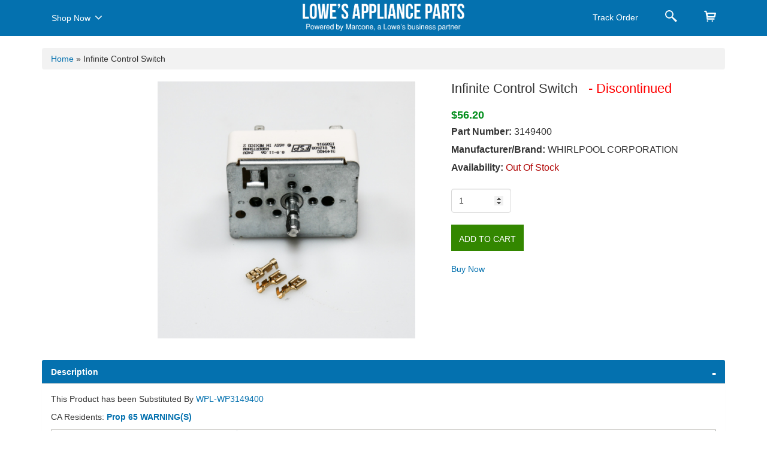

--- FILE ---
content_type: text/html; charset=utf-8
request_url: https://applianceparts.lowes.com/appliance-part/wpl/3149400
body_size: 11482
content:


<!DOCTYPE HTML PUBLIC "-//W3C//DTD XHTML 1.0 Strict//EN" "http://www.w3.org/TR/xhtml1/DTD/xhtml1-strict.dtd">
<html lang="en-US">
<head>

    <meta name="viewport" content="width=device-width, initial-scale=1.0" />
    <meta content="width=device-width, initial-scale=1, maximum-scale=1, user-scalable=no" name="viewport" />
    <meta http-equiv="Content-Type" content="text/html; charset=utf-8" />
    <meta http-equiv="X-UA-Comatible" content="IE=edge,chrome=1" />




            <title>
                Infinite Control Switch | 3149400 | Whirlpool Corporation | Appliance Parts
            </title>
<meta name="description"  content='Infinite Control Switch | 3149400 | Whirlpool Corporation | Lowes Appliance Parts. Factory certified appliance parts'  />        <meta name="robots" content="Index, follow" />
    <link rel="canonical" href="https://applianceparts.lowes.com/lowes-appliance-part/wpl/3149400" />
    <link rel="icon" href="/Content/css/lowespartsquik/images/favicon.ico" type="image/x-icon" />
    <script type='text/javascript' src='/LowesMarconeBundle/js?v=5a3tNXnSxxBpX2z3UQuvyq3NbXV-1TLIemLLQddVSZA1?v=26'></script>

 
    <link rel='stylesheet' href='/Content/css/appliancepartsquik/style.css?v=26' />
    <link href="/Content/css/appliancepartsquik/bootstrap.min.css" rel="stylesheet" />
    <link href="/Content/css/appliancepartsquik/font-awesome/css/font-awesome.css" rel="stylesheet" />
    <style>
        .ui-autocomplete {
            max-height: 223px !important;
            overflow-y: auto !important;
        }

        .blockDiv {
            position: absolute;
            top: 0px;
            left: 0px;
            right: 0px;
            background-color: #FFF;
            width: 100% !important;
            z-index: 99999;
        }

        .canvas-loader {
            position: fixed;
            top: 50%;
            left: 0;
            right: 0;
            bottom: 0;
            width: 10%;
            margin: 0 auto;
        }
    </style>
</head>

<body>
    <!-- Google Tag Manager -->
    <noscript>
        <iframe src="//www.googletagmanager.com/ns.html?id=GTM-588K7C"
                height="0" width="0" style="display:none;visibility:hidden"></iframe>
    </noscript>
    <script>
        (function (w, d, s, l, i) {
            w[l] = w[l] || []; w[l].push({
                'gtm.start':
                new Date().getTime(), event: 'gtm.js'
            }); var f = d.getElementsByTagName(s)[0],
            j = d.createElement(s), dl = l != 'dataLayer' ? '&l=' + l : ''; j.async = true; j.src =
            '//www.googletagmanager.com/gtm.js?id=' + i + dl; f.parentNode.insertBefore(j, f);
        })(window, document, 'script', 'dataLayer', 'GTM-588K7C');</script>
    <!-- End Google Tag Manager -->
   
    <div class="modal container fade shop" id="squarespaceModal" tabindex="-1" role="dialog" aria-labelledby="modalLabel" aria-hidden="true">
        <div class="modal-dialog">
            <div class="modal-content">
                <div class="modal-header">
                    <button type="button" class="close" data-dismiss="modal"><span aria-hidden="true">×</span><span class="sr-only">X</span></button>
                    <h6 class="modal-title" id="lineModalLabel">Shop Now</h6>
                </div>
                <div class="modal-body">
                            <h5>Kitchen</h5>
        <hr />
        <ul class="clear">
                    <li>
<a href="/lowes-appliance-part-category/kitchen/range">range</a>
                    </li>
                    <li>
<a href="/lowes-appliance-part-category/kitchen/dishwasher">dishwasher</a>
                    </li>
                    <li>
<a href="/lowes-appliance-part-category/kitchen/trash-compactor">trash compactor</a>
                    </li>
                    <li>
<a href="/lowes-appliance-part-category/kitchen/freezer">freezer</a>
                    </li>
                    <li>
<a href="/lowes-appliance-part-category/kitchen/refrigerator">refrigerator</a>
                    </li>
                    <li>
<a href="/lowes-appliance-part-category/kitchen/microwave">microwave</a>
                    </li>
                    <li>
<a href="/lowes-appliance-part-category/kitchen/oven">oven</a>
                    </li>
                    <li>
<a href="/lowes-appliance-part-category/kitchen/cooktop">cooktop</a>
                    </li>
                    <li>
<a href="/lowes-appliance-part-category/kitchen/grill">grill</a>
                    </li>
                    <li>
<a href="/lowes-appliance-part-category/kitchen/range-hood">range hood</a>
                    </li>
        </ul>
        <h5>Laundry</h5>
        <hr />
        <ul class="clear">
                    <li>
<a href="/lowes-appliance-part-category/laundry/dryer">dryer</a>
                    </li>
                    <li>
<a href="/lowes-appliance-part-category/laundry/washer">washer</a>
                    </li>
                    <li>
<a href="/lowes-appliance-part-category/laundry/laundry-center">laundry center</a>
                    </li>
        </ul>
        <h5>Total Home</h5>
        <hr />
        <ul class="clear">
                    <li>
<a href="/lowes-appliance-part-category/total-home/air-conditioner">air conditioner</a>
                    </li>
                    <li>
<a href="/lowes-appliance-part-category/total-home/air-filter">air filter</a>
                    </li>
                    <li>
<a href="/lowes-appliance-part-category/total-home/dehumidifier">dehumidifier</a>
                    </li>
                    <li>
<a href="/lowes-appliance-part-category/total-home/air-purifier">air purifier</a>
                    </li>
        </ul>



                </div>
            </div>
        </div>
        <div class="overlay"></div>
    </div>
    <div class="modal container fade order" id="TrackOrderModal" tabindex="-1" role="dialog" aria-labelledby="modalLabel" aria-hidden="true">
        <div class="modal-dialog">
            <div class="modal-content">
                <div class="modal-header">
                    <button type="button" class="close" data-dismiss="modal"><span aria-hidden="true" class="sr-only">X</span></button>
                    <h6 class="modal-title" id="lineModalLabel">Track Order</h6>
                </div>
                <div class="modal-body">
                    <form id="trackingForm">
    <div id="track_order">


        <div class="checkstatus"> Check Delivery Status</div>
        <p>Complete the form below to <br />
         view the status of your order.</p>
        <div class="row">
            <div class="form-group col-xs-12  ">
                <input class="form-control" id="order_number" name="ordernumber" autocomplete="off" type="text" placeholder="Order Number" />
            </div>
            <div class="form-group col-xs-12" >
                <input class="form-control" id="zip_code" name="zipcode" autocomplete="off" type="text" placeholder="Delivery Zip Code" />
            </div>
            <!--DATE: 15-04-2021-->
            <div class="form-group col-xs-12 MarB0  ">
                <input class="form-control" id="PhoneNumber_PO" name="PhoneNumber_PO" autocomplete="off" type="text" placeholder="Order Email" />
            </div>                
              <!--Grid column-->
              <!--END-->
              <div class="form-group col-xs-12" style="margin-top:10px;">
                    
                  <input type="button" name="submit" class="btn btn-block btn-primary" value="CHECK STATUS" onclick="Home.TrackOrderStatus();">
                </div>
            </div>
        
        <p id="error" style="float:left;color:red; padding-top:5px; font-size:15px;display:none;">Order Number or Shipping Zipcode Missing</p>

        <div id="trackorder_status">

        </div>
    </div>
</form>


                </div>
            </div>
        </div>
        <div class="overlay"></div>
    </div>
    <div class="modal container fade order" id="SearchPartModal" tabindex="-1" role="dialog" aria-labelledby="modalLabel" aria-hidden="true">
        <div class="modal-dialog">
            <div class="modal-content">
                <div class="modal-header">
                    <button type="button" class="close" data-dismiss="modal"><span aria-hidden="true" class="sr-only">X</span></button>
                    <h6 class="modal-title" id="lineModalLabel">Search</h6>
                </div>
                <div class="modal-body">
                    <div>
    <div class="checkstatus">Find Your Part Faster</div>
        <p>
            Enter your part or model
            number below to search.
        </p>

        <div class="row" id="search">
            

            <div class="form-group col-xs-12 MarB0">
                <div id="topsearching" style="display: none;">
                    <img alt="" src="/Content/images/ui-anim_basic_16x16.gif" />
                </div>
                <input class="form-control topseachrecord" id="topsearchtxt" autocomplete="off" type="text" placeholder="Part or Model Number" />
            </div>
            <div class="form-group col-xs-12">
                <button type="submit" class="btn btn-block btn-primary" onclick="Home.TopRedirectPage();">Search</button>
            </div>

            <div id="topsearch_autocomplete" class="search-autocomplete">

            </div>
            
            <p class="text-center needhelp"><a href="#" onclick="javascript: $('#mdSearchModelProcesserror').modal();">Need help finding yours?</a></p>
        </div>
    </div>

                </div>
            </div>
        </div>
        <div class="overlay"></div>
    </div>


    <nav id="navbar" class="navbar bg-Gray navbar-static-top MarB0 sticky" role="navigation">
        <div class="container">

            <div class="col-md-4 PadL0 navmenu">
                <nav class="navbar navigation-menu" role="navigation">
                    <div class="navbar-header">
                        <button type="button" class="navbar-toggle" data-toggle="modal" data-target="#squarespaceModal"> <span class="sr-only">Toggle navigation</span> <span class="icon-bar"></span> <span class="icon-bar"></span> <span class="icon-bar"></span> </button>
                    </div>
                    <div class="collapse navbar-collapse" id="navbar-collapse-1">
                        <ul class="nav navbar-nav">
                            <li style="width: 115px;"><a href="#" data-toggle="modal" data-target="#squarespaceModal">Shop Now <i class="fa fa-angle-down shownowcaret" aria-hidden="true"></i></a></li>
                        </ul>
                    </div>
                </nav>
            </div>
            <div class="col-md-4 text-center">
                <a class="logo" href="/"><img class="dashtop-mainlogo" src="/Content/css/appliancepartsquik/images/logo.png" alt="" width="220" /><img class="mobile-mainlogo" src="/Content/css/appliancepartsquik/images/logo_mobile.png" alt="" width="220" /></a>
                <a class="logo1" href="/"><img class="dashtop-mainlogo" src="/Content/css/appliancepartsquik/images/small-logo.png" width="270" alt=" =" /><img class="mobile-mainlogo" src="/Content/css/appliancepartsquik/images/small-logo_mobile.png" alt="" width="270" /></a>
            </div>
            <div class="col-md-4 PadR0">
                <ul class="nav navbar-nav pull-right navigation-menu">
                    <li>
                        <a href="#" data-toggle="modal" data-target="#TrackOrderModal">
                            <span>Track Order</span>
                            <i class="trackorder">
                                <img src="/Content/css/appliancepartsquik/images/shipping.png" width="16" />
                            </i>
                            <i>
                                <img src="/Content/css/appliancepartsquik/images/shipping-hover.png" width="16" />
                            </i>
                        </a>
                    </li>
                    <li class="search"><a href="#" data-toggle="modal" data-target="#SearchPartModal"></a></li>
                    <li class="cart">
                        <a href="/cart/index">
 <span id="CartItemCount"> </span>
                        </a>
                    </li>
                </ul>
            </div>
        </div>
    </nav>

    <div id="body" class="clear" style="margin-top: 60px;">
        

<script src="/Content/js/lowesslider-3.3.1.js"></script>
    <section class="padding-all PadB0">
        <div class="container">
            <div class="breadcrumb">
                <a href="/" title="Go to Home Page">Home</a><span> »</span>
                Infinite Control Switch

            </div>

            <div class="card">
                <div class="row">
                    
                    <aside class="col-sm-7 dashtop-slider" style="min-height:465px;">
                        <div class="col-md-9 big-thumb-view">
                            <div id="custom_carousel" class="carousel slide" data-ride="carousel" data-interval="2500">
                                <div class="carousel-inner">
                                    <div class="item active">
                                        <div class="container-fluid">
                                            <div class="row">
                                                <div class="col-md-12 zoomimage-section">
                                                    <div id="product_image">

                                                            <img id="zoomimage" class="img-responsive" onerror="this.onerror = null; this.src = '/Content/images/no_image_available_lg.gif'" src="https://images.marcone.com/remote/DigitalMedia/wpl/wpl-3149400/wpl-3149400_range_surface_element_switch_8_inch-default.jpg?mode=crop" />
                                                    </div>

                                                    
                                                </div>
                                            </div>
                                        </div>
                                    </div>

                                </div>
                            </div>


                        </div>
                        <div class="col-md-3 digital-icon">
                            <div class="controls slider-controls">
                                <div id="divImageList" class="loading_msg outsideload" style="display: none;">
                                    <img src="/Content/images/loader.gif" alt="Loading" />
                                    &nbsp;Loading
                                </div>
                                <ul class="nav">






                                </ul>
                            </div>
                        </div>

                    </aside>
                    <aside class="col-sm-5">

                        <article>
                            <h1 class="MarB20 MarT0" style="font-size:22px !important">
Infinite Control Switch                                                                    <span style="color:red">&nbsp; - Discontinued</span>

                            </h1>
                            <span> <span class="dtpricevalue"><green>$56.20</green></span> </span>
                            <dl class="dlcontent">
                                <dt><span> Part Number:</span> 3149400</dt>
                                <dt><span> Manufacturer/Brand:</span> WHIRLPOOL CORPORATION    </dt>
                                <dt>
                                    <span>
                                        Availability:
                                    </span>

                                        <red> Out Of Stock</red>

                                </dt>
                                                            </dl>
                            <div class="row" id="ProductDetail">
                                <div class="col-sm-12">
                                    <dl>
                                        <dd>
                                            <input id="SelectedWarehouse" name="SelectedWarehouse" type="hidden" value="" />
                                            <input id="Make" name="Make" type="hidden" value="wpl" />
                                            <input id="Part" name="Part" type="hidden" value="3149400" />
                                            <input data-val="true" data-val-number="The field Whse must be a number." data-val-required="The Whse field is required." id="Whse" name="Whse" type="hidden" value="301" />
                                            <input data-val="true" data-val-number="The field CoreCharge must be a number." id="CoreCharge" name="CoreCharge" type="hidden" value="" />
                                            <input data-val="true" data-val-number="The field LeftInStock must be a number." data-val-required="The LeftInStock field is required." id="LeftInStock" name="LeftInStock" type="hidden" value="0" />

                                            
                                                <input type="number" id=qty_3149400_wpl name="Quantity" class="form-control selectdropdown qut-number" min="1" value="1">

                                        </dd>
                                    </dl>
                                </div>
                            </div>
                                        <div class="addto">
                                            <a href="#"><button class="btn byenow text-uppercase" onclick="Common.CategoryListPartAddToCart('wpl', '3149400')" type="button">Add to Cart</button></a>
                                            
                                        </div>
                                        <div class="addto MarT20  MarB20 mobilecenter">
                                            <a href="javascript:;" class="paginginfo" onclick="Common.BuyNow()">Buy Now</a>
                                        </div>
                        </article>
                        
                    </aside>
                </div>
            </div>
        </div>
    </section>
    <section>
        
        <div class="container">
            <div class="panel-group accordion-details" id="accordion">
                <div class="panel panel-default">
                    <div class="panel-heading">
                        <h4 data-toggle="collapse" href="#collapse1" class="panel-title expand" aria-expanded="true">
                            <div class="right-arrow pull-right"></div>
                            <a href="#">Description</a>
                        </h4>
                    </div>
                    <div id="collapse1" class="panel-collapse collapse in" aria-expanded="true">
                        <div class="panel-body">
This Product has been Substituted By <a href="/lowes-appliance-part/wpl/wp3149400">WPL-WP3149400</a>                                                            <p class="MarT10">

                                    <span class="">CA Residents:</span>
                                    <a href="https://www.p65warnings.ca.gov/" target="warning" style="font-weight:bold;">Prop 65 WARNING(S)</a>
                                </p>
                            <table class="data-table" id="product-attribute-specs-table">
                                <colgroup>
                                    <col width="28%">
                                    <col>
                                </colgroup>
                                <tbody>
                                        <tr class="first odd">

                                            <td>Make</td>
                                            <td class="data last">

                                                WHIRLPOOL CORPORATION    

                                            </td>

                                        </tr>
                                                                            <tr class="even">
                                            <td>Shipping Weight</td>
                                            <td class="data last">2.00 lbs</td>
                                        </tr>
                                                                            <tr class="odd">
                                            <td>Length</td>
                                            <td class="data last">7.00 inches</td>
                                        </tr>
                                                                            <tr class="even">
                                            <td class="">Width</td>
                                            <td class="data last">2.00 inches</td>
                                        </tr>
                                                                            <tr class="last odd">
                                            <td>Height</td>
                                            <td class="data last">5.00 inches</td>
                                        </tr>
                                </tbody>
                            </table>

                        </div>
                    </div>
                </div>

                <div class="panel panel-default">
                    <div class="panel-heading">
                        <h4 data-toggle="collapse" href="#collapse3" class="panel-title expand collapsed">
                            <div class="right-arrow pull-right"></div>
                            <a href="#">3149400 Product Compatibility</a>
                        </h4>
                    </div>
                    <div id="collapse3" class="panel-collapse collapse">
                        <div class="panel-body">
                            <input type="hidden" id="ModelPageNo" value="2">
                            <div id="divModelList" class="loading_msg">
                                <img src="/Content/images/loader.gif" alt="Loading" />
                                &nbsp;Loading Model List
                            </div>
                            <div class="modelnosDiv margin10" id="ModalLoader">
                                <div class="model_detailsfix" id="ModelList">

                                </div>
                            </div>
                            <div style="width: 100%;">
                                <div style="margin: auto;width: 50%;text-align: center;">
                                    <div>
                                        <input type="button" style="display:none" id="btnLoadMoreModelList" onclick="ProductService.LoadModelPageOnDemand('3149400', 'wpl')"
                                               class="btn btn-sm" value="Click here to load more">
                                    </div>
                                    <div id="divModelListOnDemand" class="loading_msg" style="display:none;padding-top:10px;">
                                        <img src="/Content/images/loader.gif" alt="Loading" />
                                        &nbsp;Loading Model List
                                    </div>
                                </div>
                            </div>                            
                        </div>
                    </div>
                </div>
            </div>
        </div>

    </section>
<script type='application/ld+json'>{
    "@context":"http://schema.org/",
    "@type": "Product",
    "name":"INFINITE CONTROL SWITCH",
    "image":"https://images.marcone.com/remote/DigitalMedia/wpl/wpl-3149400/wpl-3149400_range_surface_element_switch_8_inch-default.jpg?mode=crop",
    "description":"This Product has been Substituted By <a href=\"/lowes-appliance-part/wpl/wp3149400\">WPL-WP3149400</a>.Appliance Part, Replacement",
    "mpn":"3149400",
    "url":"http://applianceparts.lowes.com/lowes-appliance-part/wpl/3149400",
    "brand": {
    "@type":"Brand",
    "name":"Whirlpool Corporation"
    },
    "offers":{
    "@type":"Offer",
    "priceCurrency":"USD",
    "price" :"56.20",
    "itemCondition":"http://schema.org/NewCondition",
    "availability":"http://schema.org/InStock",
    "seller": {
    "@type":"Organization",
    "name":"APWagner"
    }}}</script>
    </div>
    <div class="clear" id="footer">
            <section class="PadT50 PadB10">
        <div class="container">
            <div class="row">
                <div class="col-xs-12 col-sm-4 col-md-4">
                    <img src="/Content/css/appliancepartsquik/images/bottom_logo.png" width="90%" alt="" />
                    <h4 class="text-white MarT30">
                        Need Help?<br />
                        Call:<span class="contact_no" style="text-decoration:none;">(800) 476-8160</span><br />
                        Mon-Fri 9 am to 8 pm EST
                    </h4>
                </div>
                    <div class="col-xs-12 col-sm-2 col-md-2">

                        <div class="nav-folderized">
                            <div class="footernav">
                                <h5>Kitchen</h5>
                                <hr />
                                <ul class="list-unstyled quick-links">
  <li><a href="/lowes-appliance-part-category/kitchen/range">Range</a></li>  <li><a href="/lowes-appliance-part-category/kitchen/dishwasher">Dishwasher</a></li>  <li><a href="/lowes-appliance-part-category/kitchen/trash-compactor">Trash Compactor</a></li>  <li><a href="/lowes-appliance-part-category/kitchen/freezer">Freezer</a></li>  <li><a href="/lowes-appliance-part-category/kitchen/refrigerator">Refrigerator</a></li>  <li><a href="/lowes-appliance-part-category/kitchen/microwave">Microwave</a></li>  <li><a href="/lowes-appliance-part-category/kitchen/oven">Oven</a></li>  <li><a href="/lowes-appliance-part-category/kitchen/cooktop">Cooktop</a></li>  <li><a href="/lowes-appliance-part-category/kitchen/grill">Grill</a></li>  <li><a href="/lowes-appliance-part-category/kitchen/range-hood">Range Hood</a></li>
                                </ul>
                            </div>
                        </div>
                    </div>
                    <div class="col-xs-12 col-sm-2 col-md-2">

                        <div class="nav-folderized">
                            <div class="footernav">
                                <h5>Laundry</h5>
                                <hr />
                                <ul class="list-unstyled quick-links">
  <li><a href="/lowes-appliance-part-category/laundry/dryer">Dryer</a></li>  <li><a href="/lowes-appliance-part-category/laundry/washer">Washer</a></li>  <li><a href="/lowes-appliance-part-category/laundry/laundry-center">Laundry Center</a></li>
                                </ul>
                            </div>
                        </div>
                    </div>
                    <div class="col-xs-12 col-sm-2 col-md-2">

                        <div class="nav-folderized">
                            <div class="footernav">
                                <h5>Total Home</h5>
                                <hr />
                                <ul class="list-unstyled quick-links">
  <li><a href="/lowes-appliance-part-category/total-home/air-conditioner">Air Conditioner</a></li>  <li><a href="/lowes-appliance-part-category/total-home/air-filter">Air Filter</a></li>  <li><a href="/lowes-appliance-part-category/total-home/dehumidifier">Dehumidifier</a></li>  <li><a href="/lowes-appliance-part-category/total-home/air-purifier">Air Purifier</a></li>
                                </ul>
                            </div>
                        </div>
                    </div>

                <div class="col-xs-12 col-sm-2 col-md-2">
                    <div class="nav-folderized">
                        <div class="footernav">
                            <h5>Customer Service</h5>
                            <hr />
                            <ul class="list-unstyled quick-links">
                                <li><a href="/contactus">Contact Us</a></li>
                                <li><a href="/privacypolicy">Privacy Policy</a></li>
                                <li><a href="/termsofuse">Terms of Use</a></li>
                                <li><a href="/websitemap">Sitemap</a></li>
                            </ul>
                        </div>
                    </div>
                </div>
            </div>
            <div class="col-md-12 text-center PadT20">
                <p class="text-white">Copyright © 2026 Powered By Marcone Supply (Version: 1.0.0)</p>
            </div>
        </div>
    </section>

    </div>
    <div class="modal fade" id="mdErrorMessage">
        <div class="modal-content">
            <div class="modal-body">
                <div id="ErrorContentBody">
                </div>
            </div>
            <div class="modal-footer">
                <a href="javascript:void(0)" class="btn btn-primary" data-dismiss="modal">Ok</a>
            </div>
        </div>
    </div>
    <div class="modal fade" id="mdProcesserror">
        <div class="modal-content">
            <div class="modal-body">
                <div id="ProcesserrorBody">
                </div>
            </div>
            <div class="modal-footer">
                <a href="javascript:void(0)" class="btn btn-primary" data-dismiss="modal">Ok</a>
            </div>
        </div>
    </div>
    <div class="modal popupmodal" id="mdAddTocartProcesserrorSuperSize">
        <div class="modal-content">
            <div class="modal-body">
                <div id="AddTocartProcesserrorBodySuperSize">
                </div>
            </div>
            <div class="modal-footer">
                <a class="btn btn-primary" onclick="Common.AddTocart()">Yes</a> <a href="javascript:void(0)"
                                                                                   class="btn btn-primary" data-dismiss="modal">No</a>
            </div>
        </div>
    </div>
    <div class="modal popupmodal" id="mdCheckOutProcesserrorSuperSize">
        <div class="modal-content">
            <div class="modal-body">
                <div id="CheckOutProcesserrorBodySuperSize">
                </div>
            </div>
            <div class="modal-footer">
                <a class="btn btn-primary" onclick="Common.BuyNow()">Yes</a> <a href="javascript:void(0)"
                                                                                class="btn btn-primary" data-dismiss="modal">No</a>
            </div>
        </div>
    </div>

    <div class="popupindex modal" id="mdSearchModelProcesserror">
        <div class="modal-content">
            <a href="#" data-dismiss="modal" class="popupmodel_close" onclick="resetModelPopUp()"> </a>
            <div class="modal-body">
                <div id="SearchModelProcesserrorBody">
                    


<div class="SearchModelProcesserrorBody">
    <div class="col-md-4">

        <div  >
            <div class="nav-folderized">
                <div class="footernav">
                    <h5>Common Model Number Plates</h5>
                    <hr />
                    <ul class="list-unstyled quick-links">
                        <li>
                            <img src="/Content/css/appliancepartsquik/images/model1.png" />
                            <img src="/Content/css/appliancepartsquik/images/model3.png" />
                            <img src="/Content/css/appliancepartsquik/images/model2.jpg" />
                        </li>
                      
                    </ul>
                </div>
            </div>
        </div>

        <b></b> 

    </div>
    <div class="col-md-8">
        <div class="form-group">
            <label class="col-md-12 control-label" for="selectbasic">Select Category</label>
            <div class="col-md-12">
                <select id="selectbasic" name="selectbasic" onchange="ChangeCategoryModelHelp()" class="form-control">
                    
                    <option value="4">Refrigerator</option>
                    <option value="9">Dishwasher</option>
                    <option value="6">Microwave</option>
                    <option value="7">Range Vent Hood</option>
                    <option value="13">Range/Stove/Oven</option>
                    <option value="5">Trash Compactor</option>
                </select>

                <div id="imgWrapper">
                    <div id="txtMiddle">
                        <div class="">

                            <h3>Where is my Refrigerator Model Number?</h3>
                            <div class="row">
                            <div class="col-md-6">
                                <label class="customradio">
                                    <span class="radiotextsty">Side by Side</span>
                                    <input type="radio" checked="checked" name="radio" onclick="SwitchHelpModelImage('/Content/images/ModelHelp/Ref/RefSidebySide.jpg', this)">
                                    <span class="checkmark"></span>
                                </label>
                            </div>

                            <div class="col-md-6">
                                <label class="customradio">
                                    <span class="radiotextsty"> Freezer on Top</span>
                                    <input type="radio" name="radio" onclick="SwitchHelpModelImage('/Content/images/ModelHelp/Ref/RefFreezerOnTop.jpg', this)">
                                    <span class="checkmark"></span>
                                </label>
                                </div>
                            </div>

                                <img src="/Content/images/ModelHelp/Ref/RefSidebySide.jpg" alt="Side by Side" id="refrigeratorimg" class="shownModelImage">
                            </div>
                    </div>
                </div>
                <ul class="pad0">
                    <li style="display:none;" class="productContent" id="productContent4">
                        <div class="">

                            <h3>Where is my Refrigerator Model Number?</h3>

                            <div class="row">
                                <div class="col-md-6">
                                    <label class="customradio">
                                        <span class="radiotextsty">Side by Side</span>
                                        <input type="radio" checked="checked" name="radio1" onclick="SwitchHelpModelImage('/Content/images/ModelHelp/Ref/RefSidebySide.jpg', this)">
                                        <span class="checkmark"></span>
                                    </label>
                                </div>

                                <div class="col-md-6">
                                    <label class="customradio">
                                        <span class="radiotextsty"> Freezer on Top</span>
                                        <input type="radio" name="radio1" onclick="SwitchHelpModelImage('/Content/images/ModelHelp/Ref/RefFreezerOnTop.jpg', this)">
                                        <span class="checkmark"></span>
                                    </label>
                                </div>
                            </div>

                            <img src="/Content/images/ModelHelp/Ref/RefSidebySide.jpg" alt="Side by Side" id="refrigeratorimg" class="shownModelImage">
                        </div>
                    </li>
                    <li style="display:none;" class="productContent" id="productContent9">
                        <div class=" ">



                            <h3>Where is my Dishwasher Model Number?</h3>

                            
                            <p>Dishwasher </p>


                            <img src="/Content/images/ModelHelp/ref/Dishwasher.jpg" alt="Dishwasher" class="shownModelImage">
                        </div>
                    </li>
                    <li style="display:none;" class="productContent" id="productContent6">
                        <div class=" ">


                            <h3>Where is my Microwave Model Number?</h3>

                            
                            <p> Microwave Countertop </p>
                            <img src="/Content/images/ModelHelp/ref/MicroCountertop.jpg" alt="Microwave Countertop" class="shownModelImage">
                        </div>
                    </li>
                    <li style="display:none;" class="productContent" id="productContent7">
                        <div class=" ">


                            <h3>Where is my Range Vent Hood Model Number?</h3>

                            
                            <p> Range Vent Hood </p>

                            <img src="/Content/images/ModelHelp/ref/RangeVentHood.jpg" alt="Range Vent Hood" class="shownModelImage">
                        </div>
                    </li>
                    <li style="display:none;" class="productContent" id="productContent13">
                        <div class=" ">


                            <h3>Where is my Range/Stove/Oven Model Number?</h3>

                            
                            <p> Gas Free Standing </p>

                            <img src="/Content/images/ModelHelp/ref/GasFreeStanding.jpg" alt="Gas Free Standing" class="shownModelImage">
                        </div>
                    </li>
                    <li style="display:none;" class="productContent" id="productContent5">
                        <div class=" ">



                            <h3>Where is my Trash Compactor Model Number?</h3>

                            
                            <p> Trash Compactor </p>

                            <img src="/Content/images/ModelHelp/ref/TrashComp.jpg" alt="Trash Compactor" class="shownModelImage">
                        </div>
                    </li>
                </ul>
            </div>
        </div>
    </div>
</div>

<script type="text/javascript">
    function ChangeCategoryModelHelp() {

        var id = $("#selectbasic option:selected").val();
       

        if (id == 0)
        {
            $("#txtMiddle").html('');
        }
        else
        {
            var html = $("#productContent" + id).html();
            $("#txtMiddle").html(html)
        }
    }
    function ShowModelHelp(id, content) {
        var html = $("#productContent" + id).html();
        $("#txtMiddle").html(html)
    }
    function SwitchHelpModelImage(img, t) {
        //$("#refrigeratorimg").attr('src', img);

        $("#refrigeratorimg")[0].src = img;
    }
</script>

                </div>
            </div>

        </div>
    </div>
    <div class="modal" id="mdProp65Warning" style="width: 50%;background: white;top: 20%;height: 240px;left: 0;right: 0; margin: 0 auto;">
        <div class="modal-header" style="border-bottom: 1px solid #cac6c6 !important;font-weight:  bold;">
            <h4 class="modal-title">California Prop 65</h4>
        </div>
        <div class="modal-body" style="text-align: left;">
            <div style="border: 2px #f9d571 solid; padding-left: 5px; font-weight: bold; padding: 15px">
                <i class="fa fa-exclamation-triangle" aria-hidden="true" style="padding: 5px;color: #f9d571;"></i>
                There are items in you cart that
                have <a href="https://www.p65warnings.ca.gov/" target="warning" style="font-weight:bold;">Proposition 65 warnings</a> ,
                please review and approve before
                continuing.
            </div>
        </div>
        <div class="modal-footer">
            <a href="/cart/index" class="btn btn-secondary" style="background-color: white;color: #357ebd !important;">Return to cart</a>
            <a onclick="CartService.GotoCheckout('/checkout')" href="javascript:void(0)" class="btn btn-primary">
                Proceed to checkout
            </a>
        </div>
    </div>

    <script type="text/javascript">
        var isExist = true;
        var part = '3149400';
        var make = 'wpl';
        var imageURL = 'https://images.marcone.com/remote/DigitalMedia/wpl/wpl-3149400/wpl-3149400_range_surface_element_switch_8_inch-default.jpg?mode=crop'
        var description = 'INFINITE CONTROL SWITCH'


        $(function () {
            var loadModel = '1'
            if (loadModel == '1') {
                //Commented on 03/17/2021 - for optimization to avoid recursive call to get model list on Part Detail page
                //ProductService.LoadModel('3149400', 'wpl');
                //added on 03/17/2021 - for optimization to avoid recursive call to get model list on Part Detail page
                ProductService.LoadModelOnDemand('3149400', 'wpl');
            }

            //$(document).ready(function () {
            //    var owl = $('.owl-carousel');
            //    owl.owlCarousel({
            //        margin: 10,
            //        nav: true,
            //        loop: true,
            //        responsive: {
            //            0: {
            //                items: 1
            //            },
            //            600: {
            //                items: 3
            //            },
            //            1000: {
            //                items: 5
            //            }
            //        }
            //    })
            //})

        });

        function SetThumbnailImage(img, imageType, resizeurl, shortlbl) {

            var src = $(img).attr('src');
            var spinid = $(img).attr('spinid');
            var title;
            if (imageType == '2' || imageType == '1') {
                $("#product_image").html('');
                $("#product_image").append("<iframe style='border:solid 2px #ddd;width:100%;height:450px' src='" + resizeurl + "' ></iframe>");

                if (imageType == '1') {
                    if (part.toLowerCase() == description.toLowerCase()) {
                        $("#imgtitle").text('Product Video of ' + part.toUpperCase());
                    }
                    else {
                        $("#imgtitle").text('Product Video of ' + description.toUpperCase() + " " + part.toUpperCase());
                    }

                }
                else {
                    if (part.toLowerCase() == description.toLowerCase()) {
                        $("#imgtitle").text('360 View of ' + part.toUpperCase());
                    }
                    else {
                        $("#imgtitle").text('360 View of ' + description.toUpperCase() + " " + part.toUpperCase());
                    }
                }
            }
            else {
                $("#product_image").html('');
                if (src.indexOf("rackcdn.com") > 0) {
                    $("#product_image").append('<img   style="border:solid 2px #ddd;width:100%;height:auto"   id="zoomimage"  class="defaultimage" src="' + src + '" />');
                }
                else {
                    $("#product_image").append('<img  style="border:solid 2px #ddd;width:100%;height:auto"  id="zoomimage"  class="defaultimage" src="' + resizeurl + '" />');
                }

                if (shortlbl == '') {
                    $("#imgtitle").text(description.toUpperCase() + " " + part.toUpperCase());
                }
                else {
                    $("#imgtitle").text(shortlbl.toUpperCase() + " " + part.toUpperCase());
                }


            }

        }

    </script>


</body>


<script type="text/javascript">

   

    jQuery(".nav-folderized h5").click(function () {
        jQuery(this).parent(".footernav").toggleClass("open");
        jQuery('html, body').animate({ scrollTop: jQuery(this).offset().top - 170 }, 1500);
    });


    var AjaxLoadImage = [];
    Home.Init();
    function LoadProductImage() {
        Home.LoadProductImage();
    }

    function setloadercolor() {
        var cl = new CanvasLoader('canvasloader-container');

        cl.setColor('#004990'); // default is '#000000'
        cl.setShape('square'); // default is 'oval'
        cl.setDiameter(112); // default is 40
        cl.setDensity(17); // default is 40
        cl.setRange(0.9); // default is 1.3
        cl.setSpeed(1); // default is 2
        cl.setFPS(16); // default is 24
        cl.show(); // Hidden by default

        // This bit is only for positioning - not necessary
        var loaderObj = document.getElementById("canvasLoader");
        loaderObj.style.position = "absolute";
        loaderObj.style["top"] = cl.getDiameter() * -0.5 + "px";
        loaderObj.style["left"] = cl.getDiameter() * -0.5 + "px";
    }

</script>



</html>
